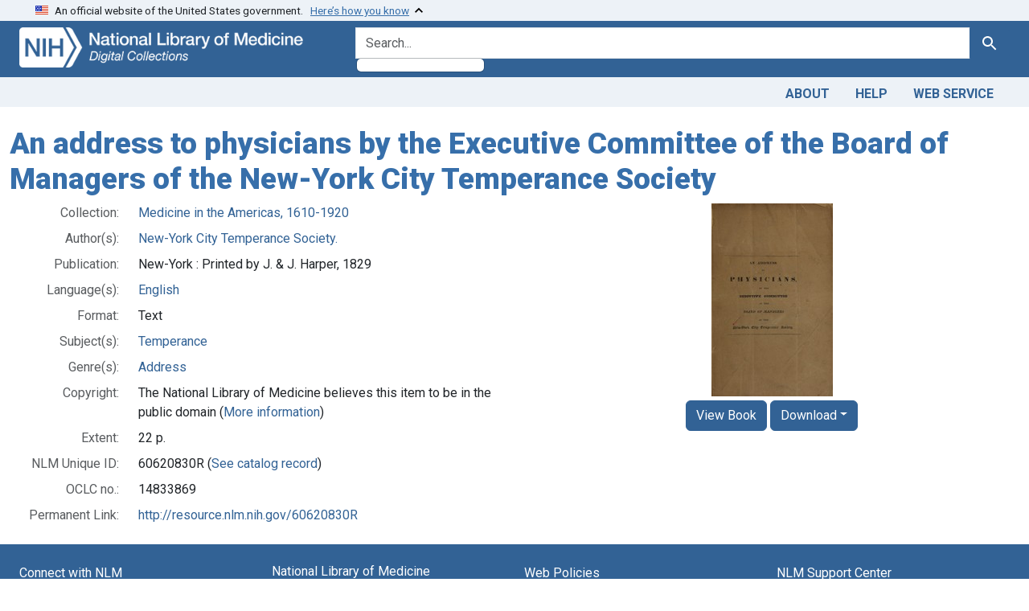

--- FILE ---
content_type: text/html; charset=utf-8
request_url: https://collections.nlm.nih.gov/catalog/nlm:nlmuid-60620830R-bk
body_size: 27237
content:

<!DOCTYPE html>
<html class="no-js" lang="en">
  <head>
    <meta charset="utf-8">
    <meta http-equiv="Content-Type" content="text/html; charset=utf-8">
    <meta name="viewport" content="width=device-width, initial-scale=1, shrink-to-fit=no">

    <title>An address to physicians by the Executive Committee of the Board of Managers of the New-York City Temperance Society - Digital Collections - National Library of Medicine</title>
    <script>
      document.querySelector('html').classList.remove('no-js');
    </script>
    <link href="https://collections.nlm.nih.gov/catalog/opensearch.xml" title="Digital Collections - National Library of Medicine" type="application/opensearchdescription+xml" rel="search" />
    <link rel="icon" type="image/x-icon" href="/assets/favicon-b8c01de62c74f0e46699ba411684c7102e20d583c37508a74752f5a737bd2a5c.ico" />
    <link rel="stylesheet" href="/assets/application-624872d75f01824887c553dc7f60b048da745266d14aa4fd754b4ca320e60de9.css" media="all" data-turbo-track="reload" />
      <script type="importmap" data-turbo-track="reload">{
  "imports": {
    "application": "/assets/application-1c4b701ec375046d9dcd62cbb577df29fd0bcd06fb8f2e5d3da4edef1f0b76e4.js",
    "@hotwired/turbo-rails": "/assets/turbo.min-c85b4c5406dd49df1f63e03a5b07120d39cc3e33bc2448f5e926b80514f9dfc8.js",
    "@hotwired/stimulus": "/assets/stimulus.min-dd364f16ec9504dfb72672295637a1c8838773b01c0b441bd41008124c407894.js",
    "@hotwired/stimulus-loading": "/assets/stimulus-loading-3576ce92b149ad5d6959438c6f291e2426c86df3b874c525b30faad51b0d96b3.js",
    "@github/auto-complete-element": "https://cdn.skypack.dev/@github/auto-complete-element",
    "@popperjs/core": "https://ga.jspm.io/npm:@popperjs/core@2.11.6/dist/umd/popper.min.js",
    "bootstrap": "https://ga.jspm.io/npm:bootstrap@5.2.2/dist/js/bootstrap.js",
    "chart.js": "https://ga.jspm.io/npm:chart.js@4.2.0/dist/chart.js",
    "@kurkle/color": "https://ga.jspm.io/npm:@kurkle/color@0.3.2/dist/color.esm.js",
    "blacklight/bookmark_toggle": "/assets/blacklight/bookmark_toggle-97b6e8357b4b80f49f7978d752d5b6e7e7f728fe9415742ab71b74418d689fad.js",
    "blacklight/button_focus": "/assets/blacklight/button_focus-9e15a08a7a1886d78f54ed5d25655a8a07a535dcdd4de584da5c6c6d47e4188c.js",
    "blacklight/checkbox_submit": "/assets/blacklight/checkbox_submit-7487e8aab30e3b1509ab58ee473b9a886d755332ade14642ecd98b4cff0c72ef.js",
    "blacklight/core": "/assets/blacklight/core-65db34d8f13f026bcc00abf2dc79a6d61c981f588e6e43b8ea002108656b0ae2.js",
    "blacklight": "/assets/blacklight/index-267e64c5525f71bbc998c7dcc67340a3a40ae3464988e067f0a65d7a8f5f58b3.js",
    "blacklight/modal": "/assets/blacklight/modal-68610e6a319400c036afd544e8c05c9d5cf1b64c06ec2f06c0e94e3952366553.js",
    "blacklight/modalForm": "/assets/blacklight/modalForm-02d8c117d37bf34110a491a76d0889980cb960ebfe1c1c2445e9de64e8637fee.js",
    "blacklight/search_context": "/assets/blacklight/search_context-73898e17aacbe00701917cb30c8edf9f3294ca3fa857f99e393bde1000dc4984.js",
    "blacklight-range-limit": "/assets/blacklight-range-limit/index-c720a19fcc320a3b6c8c7d971ec8b00fd470d7478346681356d611777b93f295.js",
    "controllers/application": "/assets/controllers/application-368d98631bccbf2349e0d4f8269afb3fe9625118341966de054759d96ea86c7e.js",
    "controllers/hello_controller": "/assets/controllers/hello_controller-549135e8e7c683a538c3d6d517339ba470fcfb79d62f738a0a089ba41851a554.js",
    "controllers": "/assets/controllers/index-2db729dddcc5b979110e98de4b6720f83f91a123172e87281d5a58410fc43806.js"
  }
}</script>
<link rel="modulepreload" href="/assets/application-1c4b701ec375046d9dcd62cbb577df29fd0bcd06fb8f2e5d3da4edef1f0b76e4.js">
<link rel="modulepreload" href="/assets/turbo.min-c85b4c5406dd49df1f63e03a5b07120d39cc3e33bc2448f5e926b80514f9dfc8.js">
<link rel="modulepreload" href="/assets/stimulus.min-dd364f16ec9504dfb72672295637a1c8838773b01c0b441bd41008124c407894.js">
<link rel="modulepreload" href="/assets/stimulus-loading-3576ce92b149ad5d6959438c6f291e2426c86df3b874c525b30faad51b0d96b3.js">
<link rel="modulepreload" href="https://cdn.skypack.dev/@github/auto-complete-element">
<link rel="modulepreload" href="https://ga.jspm.io/npm:@popperjs/core@2.11.6/dist/umd/popper.min.js">
<link rel="modulepreload" href="https://ga.jspm.io/npm:bootstrap@5.2.2/dist/js/bootstrap.js">
<link rel="modulepreload" href="https://ga.jspm.io/npm:chart.js@4.2.0/dist/chart.js">
<link rel="modulepreload" href="https://ga.jspm.io/npm:@kurkle/color@0.3.2/dist/color.esm.js">
<link rel="modulepreload" href="/assets/blacklight/bookmark_toggle-97b6e8357b4b80f49f7978d752d5b6e7e7f728fe9415742ab71b74418d689fad.js">
<link rel="modulepreload" href="/assets/blacklight/button_focus-9e15a08a7a1886d78f54ed5d25655a8a07a535dcdd4de584da5c6c6d47e4188c.js">
<link rel="modulepreload" href="/assets/blacklight/checkbox_submit-7487e8aab30e3b1509ab58ee473b9a886d755332ade14642ecd98b4cff0c72ef.js">
<link rel="modulepreload" href="/assets/blacklight/core-65db34d8f13f026bcc00abf2dc79a6d61c981f588e6e43b8ea002108656b0ae2.js">
<link rel="modulepreload" href="/assets/blacklight/index-267e64c5525f71bbc998c7dcc67340a3a40ae3464988e067f0a65d7a8f5f58b3.js">
<link rel="modulepreload" href="/assets/blacklight/modal-68610e6a319400c036afd544e8c05c9d5cf1b64c06ec2f06c0e94e3952366553.js">
<link rel="modulepreload" href="/assets/blacklight/modalForm-02d8c117d37bf34110a491a76d0889980cb960ebfe1c1c2445e9de64e8637fee.js">
<link rel="modulepreload" href="/assets/blacklight/search_context-73898e17aacbe00701917cb30c8edf9f3294ca3fa857f99e393bde1000dc4984.js">
<link rel="modulepreload" href="/assets/blacklight-range-limit/index-c720a19fcc320a3b6c8c7d971ec8b00fd470d7478346681356d611777b93f295.js">
<link rel="modulepreload" href="/assets/controllers/application-368d98631bccbf2349e0d4f8269afb3fe9625118341966de054759d96ea86c7e.js">
<link rel="modulepreload" href="/assets/controllers/hello_controller-549135e8e7c683a538c3d6d517339ba470fcfb79d62f738a0a089ba41851a554.js">
<link rel="modulepreload" href="/assets/controllers/index-2db729dddcc5b979110e98de4b6720f83f91a123172e87281d5a58410fc43806.js">
<script type="module">import "application"</script>
    <script src="https://code.jquery.com/jquery-3.7.1.min.js"></script>
    <meta name="csrf-param" content="authenticity_token" />
<meta name="csrf-token" content="p0OlbyirMAY6_GCaGjg-zrCoM30zaD6r_gVkSYDSOvVaKnMZobGO29pR4azLw25gVPP4jQda2YWYuGJZGwSN8Q" />
    <link rel="alternate" title="xml" type="application/xml" href="https://collections.nlm.nih.gov/catalog/nlm:nlmuid-60620830R-bk.xml" />
<link rel="alternate" title="dc_xml" type="text/xml" href="https://collections.nlm.nih.gov/catalog/nlm:nlmuid-60620830R-bk.dc_xml" />
<link rel="alternate" title="oai_dc_xml" type="text/xml" href="https://collections.nlm.nih.gov/catalog/nlm:nlmuid-60620830R-bk.oai_dc_xml" />

	<!-- Google Tag Manager -->
	<script>(function(w,d,s,l,i){w[l]=w[l]||[];w[l].push({'gtm.start': new Date().getTime(),event:'gtm.js'});var f=d.getElementsByTagName(s)[0], j=d.createElement(s),dl=l!='dataLayer'?'&l='+l:'';j.async=true;j.src='//www.googletagmanager.com/gtm.js?id='+i+dl;f.parentNode.insertBefore(j,f);})(window,document,'script','dataLayer','GTM-MT6MLL');</script>
	<!-- End Google Tag Manager -->
	
	<!-- json Structured Metadata -->
	
  </head>
  <body class="blacklight-catalog blacklight-catalog-show">
	<!-- Google Tag Manager -->
	<noscript><iframe src="//www.googletagmanager.com/ns.html?id=GTM-MT6MLL" height="0" width="0" style="display:none;visibility:hidden" title="googletagmanager"></iframe></noscript>
	<!-- End Google Tag Manager -->
    <nav id="skip-link" role="navigation" aria-label="Skip links">
      <a class="element-invisible element-focusable rounded-bottom py-2 px-3" data-turbolinks="false" href="#search_field">Skip to search</a>
      <a class="element-invisible element-focusable rounded-bottom py-2 px-3" data-turbolinks="false" href="#main-container">Skip to main content</a>
      
    </nav>
    <section class="govt-banner">
  <div class="container-fluid bg-secondary">
    <div class="container">
      <div class="accordion" id="uswdsbanner">
        <div class="accordion-item">
          <h2 class="accordion-header mb-0" id="headingOne">
            <button class="accordion-button shadow-none collapsed" type="button" data-bs-toggle="collapse" data-bs-target="#collapseOne" aria-expanded="true" aria-controls="collapseOne">
              <small> An official website of the United States government. &nbsp; <span class="bluelink">Here’s how you know</span></small>
            </button>
          </h2>
          <div id="collapseOne" class="accordion-collapse collapse" aria-labelledby="headingOne" data-bs-parent="#uswdsbanner">
            <div class="accordion-body">
              <div class="row">
                <div class="col-lg-6 col-md-12 col-12">
                  <p>
                    <img src="/icon-dot-gov.svg" class="img-fluid float-start pe-2 pb-4" alt="Govt building">
                    <strong>Official websites use .gov</strong>
                    <br> A <strong>.gov </strong>website belongs to an official government organization in the United States.
                  </p>
                </div>
                <div class="col-lg-6 col-md-12 col-12">
                  <p>
                    <img src="/icon-https.svg" class="img-fluid float-start pe-2 pb-4" alt="Secure accsess">
                    <strong>Secure .gov websites use HTTPS</strong>
                    <br> A <strong>lock ( <span class="icon-lock">
                        <svg xmlns="http://www.w3.org/2000/svg" width="14" height="16" viewBox="0 0 52 64" class="usa-banner__lock-image" role="img" aria-labelledby="banner-lock-title-default banner-lock-description-default" focusable="false">
                          <title id="banner-lock-title-default">Lock</title>
                          <desc id="banner-lock-description-default">A locked padlock</desc>
                          <path fill="#000000" fill-rule="evenodd" d="M26 0c10.493 0 19 8.507 19 19v9h3a4 4 0 0 1 4 4v28a4 4 0 0 1-4 4H4a4 4 0 0 1-4-4V32a4 4 0 0 1 4-4h3v-9C7 8.507 15.507 0 26 0zm0 8c-5.979 0-10.843 4.77-10.996 10.712L15 19v9h22v-9c0-6.075-4.925-11-11-11z" />
                        </svg>
                      </span> ) </strong> or <strong>https://</strong> means you’ve safely connected to the .gov website. Share sensitive information only on official, secure websites.
                  </p>
                </div>
              </div>
            </div>
          </div>
        </div>
      </div>
    </div>
  </div>
</section>

<div class="container-fluid bg-primary">
  <div class="container branding">	
    <div class="row py-2">
      <div class="col-lg-4 col-md-5 mb-1">
        <a href="/" id="anch_0"><img src="/images/digital_collections_white.png" class="img-fluid" alt="NLM Digital Collections"></a>
      </div>
      <div class="col-lg-8 col-md-7 ">
        <form class="search-query-form" action="https://collections.nlm.nih.gov/" accept-charset="UTF-8" method="get">
  
  <div class="input-group">
    

      <input value="all_fields" autocomplete="off" type="hidden" name="search_field" id="search_field" />

    <label class="sr-only visually-hidden" for="q">search for</label>
      <auto-complete src="/catalog/suggest" for="autocomplete-popup" class="search-autocomplete-wrapper">
        <input placeholder="Search..." class="search-q q form-control rounded-left" aria-label="search for" aria-autocomplete="list" aria-controls="autocomplete-popup" type="search" name="q" id="q" />
        <ul id="autocomplete-popup" role="listbox" aria-label="search for"></ul>
      </auto-complete>

    
    <button class="btn btn-primary search-btn" type="submit" id="search"><span class="visually-hidden-sm me-sm-1 submit-search-text">Search</span><span class="blacklight-icons blacklight-icons-"><svg xmlns="http://www.w3.org/2000/svg" fill="currentColor" aria-hidden="true" width="24" height="24" viewBox="0 0 24 24">
  <path fill="none" d="M0 0h24v24H0V0z"/><path d="M15.5 14h-.79l-.28-.27C15.41 12.59 16 11.11 16 9.5 16 5.91 13.09 3 9.5 3S3 5.91 3 9.5 5.91 16 9.5 16c1.61 0 3.09-.59 4.23-1.57l.27.28v.79l5 4.99L20.49 19l-4.99-5zm-6 0C7.01 14 5 11.99 5 9.5S7.01 5 9.5 5 14 7.01 14 9.5 11.99 14 9.5 14z"/>
</svg>
</span></button>
  </div>
</form>

      </div>
    </div>
  </div>
</div>

<div class="container-fluid bg-secondary">
  <div class="container">
	<nav class="navbar navbar-expand navbar-light p-1">
      <ul class="navbar-nav ms-auto">
        <li class="nav-item"><a class="nav-link" href="/about">About</a></li>
        <li class="nav-item"><a class="nav-link" href="/help">Help</a></li>
        <li class="nav-item"><a class="nav-link" href="/web_service">Web Service</a></li>
      </ul>
    </nav>
  </div>  
</div>

    <main id="main-container" class="container mt-4" role="main" aria-label="Main content">
      

      <div class="row">
  <div class="col-md-12">
    <div id="main-flashes">
      <div class="flash_messages">
    
    
    
    
</div>

    </div>
  </div>
</div>


      <div class="row">
          <section class="col-lg-12 show-document">
    





<h1 itemprop="name">
  An address to physicians by the Executive Committee of the Board of Managers of the New-York City Temperance Society
</h1>

<div class="row flex-column-reverse flex-md-row">
  <div class="col-md-6">
  <div id="document" data-document-id="nlm-nlmuid-60620830r-bk" itemscope="itemscope" itemtype="http://schema.org/Thing" class="document">
  
    <div class="document-main-section">
      <header class="documentHeader row">
  <h1 class="d-none">

    <span itemprop="name">An address to physicians by the Executive Committee of the Board of Managers of the New-York City Temperance Society</span>
</h1>
</header>

      
      
      
<dl class="document-metadata dl-invert row">    <dt class="blacklight-drep2-ismemberofcollection col-md-3">    Collection:
</dt>
  <dd class="col-md-9 blacklight-drep2-ismemberofcollection">    <a href="/?f%5Bdrep2.isMemberOfCollection%5D%5B%5D=DREPMIA">Medicine in the Americas, 1610-1920</a>
</dd>

    <dt class="blacklight-drep2-authoraggregate col-md-3">    Author(s):
</dt>
  <dd class="col-md-9 blacklight-drep2-authoraggregate">    <a href="/?f%5Bdrep2.authorAggregate%5D%5B%5D=New-York+City+Temperance+Society.">New-York City Temperance Society.</a>
</dd>

    <dt class="blacklight-drep-pubconcat col-md-3">    Publication:
</dt>
  <dd class="col-md-9 blacklight-drep-pubconcat">    New-York : Printed by J. &amp; J. Harper, 1829
</dd>

    <dt class="blacklight-drep2-language col-md-3">    Language(s):
</dt>
  <dd class="col-md-9 blacklight-drep2-language">    <a href="/?f%5Bdrep2.language%5D%5B%5D=English">English</a>
</dd>

    <dt class="blacklight-drep-format col-md-3">    Format:
</dt>
  <dd class="col-md-9 blacklight-drep-format">    Text
</dd>

    <dt class="blacklight-drep2-subjectaggregate col-md-3">    Subject(s):
</dt>
  <dd class="col-md-9 blacklight-drep2-subjectaggregate">    <a href="/?f%5Bdrep2.subjectAggregate%5D%5B%5D=Temperance">Temperance</a>
</dd>

    <dt class="blacklight-drep2-subjectgenre col-md-3">    Genre(s):
</dt>
  <dd class="col-md-9 blacklight-drep2-subjectgenre">    <a href="/?f%5Bdrep2.subjectGenre%5D%5B%5D=Address">Address</a>
</dd>

    <dt class="blacklight-drep-rights col-md-3">    Copyright:
</dt>
  <dd class="col-md-9 blacklight-drep-rights">    The National Library of Medicine believes this item to be in the public domain (<a target="blank" href="https://creativecommons.org/publicdomain/mark/1.0/">More information</a>)
</dd>

    <dt class="blacklight-drep-extenttext col-md-3">    Extent:
</dt>
  <dd class="col-md-9 blacklight-drep-extenttext">    22 p. 
</dd>

    <dt class="blacklight-drep-identifiernlm col-md-3">    NLM Unique ID:
</dt>
  <dd class="col-md-9 blacklight-drep-identifiernlm">    60620830R (<a target="blank" href="https://catalog.nlm.nih.gov/discovery/search?vid=01NLM_INST:01NLM_INST&amp;query=lds04,exact,60620830R">See catalog record</a>)
</dd>

    <dt class="blacklight-drep-identifieroclc col-md-3">    OCLC no.:
</dt>
  <dd class="col-md-9 blacklight-drep-identifieroclc">    14833869
</dd>

    <dt class="blacklight-drep-permalink col-md-3">    Permanent Link:
</dt>
  <dd class="col-md-9 blacklight-drep-permalink">    <a href="http://resource.nlm.nih.gov/60620830R">http://resource.nlm.nih.gov/60620830R</a>
</dd>

</dl>


        
    </div>

    
  
</div>  </div>

  <div class="col-md-6">
    <div id="viewer" align="center">
      <!-- BOOKS -->
	    <a href="/bookviewer?PID=nlm:nlmuid-60620830R-bk"><img class="preview_image" src="/preview/nlm:nlmuid-60620830R-bk" alt='An address to physicians by the Executive Committee of the Board of Managers of the New-York City Temperance Society'></img></a>
        <a class="btn btn-primary" href="/bookviewer?PID=nlm:nlmuid-60620830R-bk">View Book</a>
        <button class="btn btn-primary dropdown-toggle" type="button" data-bs-toggle="dropdown">Download</button>
        <div class="dropdown-menu">
          <a class="dropdown-item" target="_blank" href="/pdf/nlm:nlmuid-60620830R-bk">Book (PDF)</a>
          <a class="dropdown-item" target="_blank" href="/ocr/nlm:nlmuid-60620830R-bk">OCR (Text)</a>
          <a class="dropdown-item" target="_blank" href="/dc/nlm:nlmuid-60620830R-bk">Metadata (Dublin Core)</a>
        </div>
      <!-- MVSET -->		
	  
    </div>
  </div>
</div>

<!-- VideoJS  -->
<link href="//vjs.zencdn.net/8.17.0/video-js.css" rel="stylesheet" />
<script src="//vjs.zencdn.net/8.17.0/video.js"></script>

<!-- Struct  -->
<script type="text/javascript">
function getVars( name ){
	name = name.replace(/[\[]/,"\\\[").replace(/[\]]/,"\\\]");
	var regexS = "[\\?&]"+name+"=([^&#]*)";
	var regex = new RegExp( regexS );
	var results = regex.exec( window.location.href );
	if ( results == null ) return "";
	else return results[1];
}
var leaf = getVars('leaf');

if (leaf === "" && window.location.href.includes("leaf")) {
    window.location.reload(true);
}

$(document).ready(function(){
	$("#structOH").load("/displaystruct/nlm:nlmuid-60620830R-bk", function() {
		$('li.tree').addClass('mb-3');
		$('.tree li.tree').removeClass('mb-3');
		$('.tree-toggle').click(function () {
			$(this).parent().children('ul.tree').toggle(200);
			//Plus & Minus
			var children = $(this).parent('li.parent_li').find(' > ul > li');
			if ($(this).find(' > i').attr("class")=='icon-minus-sign') {
				children.hide('fast');
				$(this).removeAttr('title').attr('title', "Click to Expand");
				$(this).find(' > i').addClass('icon-plus-sign').removeClass('icon-minus-sign');
			} else {
				children.show('fast');
				$(this).removeAttr('title').attr('title', "Click to Collapse");
				$(this).find(' > i').addClass('icon-minus-sign').removeClass('icon-plus-sign');
			}
		});
		$('node.tree-toggle').removeAttr('title').attr('title', "Click to Collapse");
		$('i.icon-plus-sign').addClass('icon-minus-sign').removeClass('icon-plus-sign');	
	});
	$("#struct").load("/displaystruct/nlm:nlmuid-60620830R-bk", function() {
		$('ul.tree').hide();
		$('li.tree').addClass('mb-3');
		$('.tree li.tree').removeClass('mb-3');
		$('.tree-toggle').click(function () {
			$(this).parent().children('ul.tree').toggle(200);
			//Plus & Minus
			var children = $(this).parent('li.parent_li').find(' > ul > li');
			if ($(this).find(' > i').attr("class")=='icon-minus-sign') {
				children.hide('fast');
				$(this).removeAttr('title').attr('title', "Click to Expand");
				$(this).find(' > i').addClass('icon-plus-sign').removeClass('icon-minus-sign');
			} else {
				children.show('fast');
				$(this).removeAttr('title').attr('title', "Click to Collapse");
				$(this).find(' > i').addClass('icon-minus-sign').removeClass('icon-plus-sign');
			}
			//Enable "open all" and "close all" buttons
			$('#openall').removeClass('disabled');
			$('#closeall').removeClass('disabled');
		});

		//Highliting
		($(this).find('a')).each(function(index, value){
			if (value.innerHTML == decodeURI(leaf)){
				$(this).parent().wrap('<span alt="Search result" class="highlight" id ="hlight"></span>');
			}
		});

		//Expand highlighted branches only
		($(this).find('ul')).each(function(index, value){
			var x = value.getElementsByTagName("span");
			var y = x.hlight;
			if (y){
				$(this).addClass('expand-highlight');
				($(this).find(' li ')).each(function(index2, value2){
					var m = value2.getElementsByTagName("span");
					var n = m.hlight;
					if (n){
						($(this).find('node')).first().removeAttr('title').attr('title', "Click to Collapse");
						($(this).find('node > i')).first().addClass('icon-minus-sign').removeClass('icon-plus-sign');
					}
				});
			}
			$('ul.expand-highlight').show();
		});
	});
});

function toggleShowAll() {
	$('ul.tree').show();
	$('node.tree-toggle').removeAttr('title').attr('title', "Click to Collapse");
	$('i.icon-plus-sign').addClass('icon-minus-sign').removeClass('icon-plus-sign');
	$('#openall').addClass('disabled');
	$('#closeall').removeClass('disabled');
}

function toggleHideAll() {
	$('ul.tree').hide();
	$('node.tree-toggle').removeAttr('title').attr('title', "Click to Expand");
	$('i.icon-minus-sign').addClass('icon-plus-sign').removeClass('icon-minus-sign');
	$('#openall').removeClass('disabled');
	$('#closeall').addClass('disabled');
}

// Added keypress "Enter" and mouse click event listeners to the playlist track
playlist.addEventListener("click", audioListHandler, false);
playlist.addEventListener("keypress", audioListHandler, false);

// function for the playlist to change audio input based on the datavalue
function audioListHandler(input) {
    if(input.which == 13 || input.type === "click") {
      //base case, if no event gets explicitly handled, no action will be taken
      input.preventDefault();

      //take the inputand make it the event target that will execute the following code
      let elm = input.target;

      //Code for changing active status on which button is pressed
      if(elm.nodeName == "LI") { //check to see if the selected list item tag is "LI"
          //set a temporary variable to the returned value of the element object with an active class
          let current = document.getElementsByClassName("active");
          //if there exists any element with an active class we will remove the active tag
          if(current.length > 0) { 
              current[0].classList.remove("active");
          }
          //set the event targets class to active because it was clicked on
          elm.classList.add("active");
      }
      //find the "primary audio player" that gets loaded
      let audio = document.getElementById("primary");
      //obtain the source tag for where the sound needs to be changed to
      let source = document.getElementById("sound");
      //grab the new value of what list item was clicked on and transfer its value to the source of the primary audio player
      source.src = elm.getAttribute("data-value");

      audio.load(); //preloads the audio without playing
      audio.play(); //plays the song immediately
    }
}

</script>

<!-- SaveJPGWithMeaningfulName -->
<script src="/scripts/FileSaver.js"></script>
<script>
	function createImage(src, name, hostname) {
		src = "https://".concat(hostname, "/", src, "/full/full/0/default.jpg");
		if (/iPhone|iPad|iPod/i.test(navigator.userAgent)) {
			var new_tab = window.open(src, "_blank");
			if (new_tab == undefined && typeof safari !== "undefined") {
					//Apple do not allow window.open, see http://bit.ly/1kZffRI
					window.location.href = src;
			}
		} else {
			var xhr = new XMLHttpRequest();
			xhr.open("GET", src, true);
			// Ask for the result as an ArrayBuffer.
			xhr.responseType = "arraybuffer";

			xhr.onload = function(e) {
					// Obtain a blob: URL for the image data.
					var arrayBufferView = new Uint8Array(this.response);
					var blob = new Blob([arrayBufferView], {type: "image/jpeg"});
					var urlCreator = window.URL || window.webkitURL;
					var imageUrl = urlCreator.createObjectURL(blob);
					var fileName = name.concat(".jpg");
					saveAs(blob, fileName);
			};

			xhr.send();
		}
	}
</script>


  </section>

      </div>
    </main>

    <footer class="footer bg-primary text-white">
<div class="container-fluid">
  <div class="container pt-2">
    <div class="row mt-3">
	  <div class="col-md-3 col-sm-6 col-6">
        <p><a href="https://www.nlm.nih.gov/socialmedia/index.html" class="text-white" id="anch_75">Connect with NLM</a></p>
        <ul class="list-inline social_media">
          <li class="list-inline-item"><a title="External link: please review our privacy policy." href="https://www.facebook.com/nationallibraryofmedicine"><img src="/images/facebook.svg" class="img-fluid bg-secondary" alt="Facebook"></a></li>
          <li class="list-inline-item"><a title="External link: please review our privacy policy." href="https://www.linkedin.com/company/national-library-of-medicine-nlm/"><img src="/images/linkedin.svg" class="img-fluid bg-secondary" alt="LinkedIn"></a></li>
          <li class="list-inline-item"><a title="External link: please review our privacy policy." href="https://x.com/NLM_NIH"><img src="/images/twitter.svg" class="img-fluid bg-secondary" alt="Twitter"></a></li>
          <li class="list-inline-item"><a title="External link: please review our privacy policy." href="https://www.youtube.com/user/NLMNIH"><img src="/images/youtube.svg" class="img-fluid bg-secondary" alt="You Tube"></a></li>
        </ul>
      </div>
      <div class="col-md-3 col-sm-6 col-6">
        <p class="address_footer text-white">National Library of Medicine<br>
        <a href="//www.google.com/maps/place/8600+Rockville+Pike,+Bethesda,+MD+20894/@38.9959508,-77.101021,17z/data=!3m1!4b1!4m5!3m4!1s0x89b7c95e25765ddb:0x19156f88b27635b8!8m2!3d38.9959508!4d-77.0988323" class="text-white" id="anch_77">8600 Rockville Pike <br>Bethesda, MD 20894</a></p>
      </div>	  
      <div class="col-md-3 col-sm-6 col-6">
        <p><a href="//www.nlm.nih.gov/web_policies.html" class="text-white" id="anch_78">Web Policies</a><br>
        <a href="//www.nih.gov/institutes-nih/nih-office-director/office-communications-public-liaison/freedom-information-act-office" class="text-white" id="anch_79">FOIA</a><br>
        <a href="//www.hhs.gov/vulnerability-disclosure-policy/index.html" class="text-white" id="anch_80">HHS Vulnerability Disclosure</a></p>
      </div>
      <div class="col-md-3 col-sm-6 col-6">
        <p><a class="supportLink text-white" href="//support.nlm.nih.gov?from=https://collections.nlm.nih.gov/catalog/nlm:nlmuid-60620830R-bk" id="anch_81">NLM Support Center</a> <br>
        <a href="//www.nlm.nih.gov/accessibility.html" class="text-white" id="anch_82">Accessibility</a><br>
        <a href="//www.nlm.nih.gov/careers/careers.html" class="text-white" id="anch_83">Careers</a></p>
      </div>
    </div>
    <div class="row">
      <div class="col-lg-12">
        <p class="mt-2 text-center"> <a class="text-white" href="//www.nlm.nih.gov/" id="anch_84">NLM</a> | <a class="text-white" href="https://www.nih.gov/" id="anch_85">NIH</a> | <a class="text-white" href="https://www.hhs.gov/" id="anch_86">HHS</a> | <a class="text-white" href="https://www.usa.gov/" id="anch_87">USA.gov</a></p>
      </div>
    </div>
  </div>
</div>
</footer>

    <dialog id="blacklight-modal" class="modal" data-turbo="false">
  <div class="modal-dialog modal-lg">
    <div class="modal-content">
    </div>
  </div>
</dialog>

  </body>
</html>
